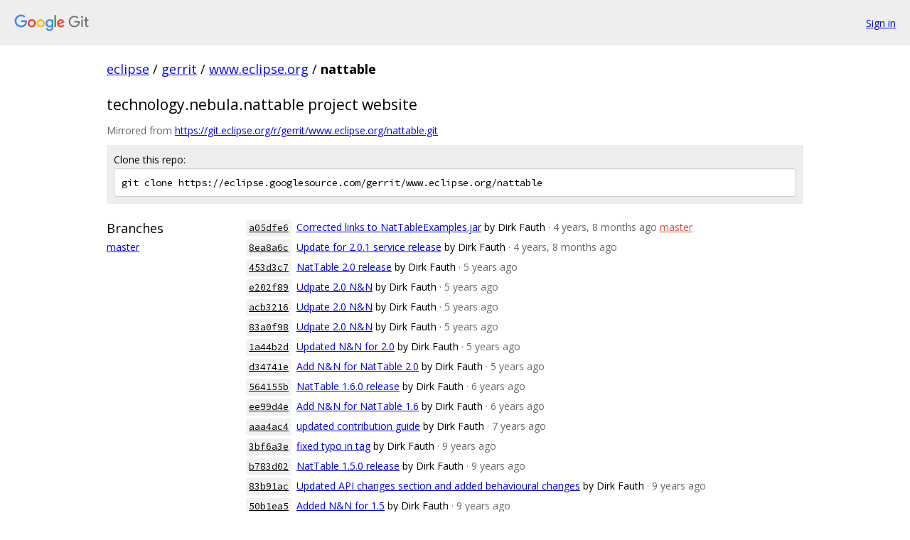

--- FILE ---
content_type: text/html; charset=utf-8
request_url: https://eclipse.googlesource.com/gerrit/www.eclipse.org/nattable/
body_size: 12541
content:
<!DOCTYPE html><html lang="en"><head><meta charset="utf-8"><meta name="viewport" content="width=device-width, initial-scale=1"><title>gerrit/www.eclipse.org/nattable - Git at Google</title><link rel="stylesheet" type="text/css" href="/+static/base.css"><!-- default customHeadTagPart --></head><body class="Site"><header class="Site-header"><div class="Header"><a class="Header-image" href="/"><img src="//www.gstatic.com/images/branding/lockups/2x/lockup_git_color_108x24dp.png" width="108" height="24" alt="Google Git"></a><div class="Header-menu"> <a class="Header-menuItem" href="https://accounts.google.com/AccountChooser?faa=1&amp;continue=https://eclipse.googlesource.com/login/gerrit/www.eclipse.org/nattable/">Sign in</a> </div></div></header><div class="Site-content"><div class="Container "><div class="Breadcrumbs"><a class="Breadcrumbs-crumb" href="/?format=HTML">eclipse</a> / <a class="Breadcrumbs-crumb" href="/gerrit/">gerrit</a> / <a class="Breadcrumbs-crumb" href="/gerrit/www.eclipse.org/">www.eclipse.org</a> / <span class="Breadcrumbs-crumb">nattable</span></div><h2 class="RepoDescription">technology.nebula.nattable project website</h2><div class="RepoMirroredFrom">Mirrored from <a href="https://git.eclipse.org/r/gerrit/www.eclipse.org/nattable.git">https://git.eclipse.org/r/gerrit/www.eclipse.org/nattable.git</a></div><div class="CloneRepo"><div class="CloneRepo-title">Clone this repo:</div><input id="clone-repo-input" type="text" class="u-monospace CloneRepo-command" readonly="readonly" value="git clone https://eclipse.googlesource.com/gerrit/www.eclipse.org/nattable"></div><div class="RepoShortlog"><div class="RepoShortlog-refs"><div class="RefList RefList--responsive"><h3 class="RefList-title">Branches</h3><ul class="RefList-items"><li class="RefList-item"><a href="/gerrit/www.eclipse.org/nattable/+/refs/heads/master">master</a></li></ul></div></div><div class="RepoShortlog-log"><ol class="CommitLog"><li class="CommitLog-item CommitLog-item--oneline"><a class="u-sha1 u-monospace CommitLog-sha1" href="/gerrit/www.eclipse.org/nattable/+/a05dfe63b2b4915dd0ac46c3ef166c07e2f713a1">a05dfe6</a> <a href="/gerrit/www.eclipse.org/nattable/+/a05dfe63b2b4915dd0ac46c3ef166c07e2f713a1">Corrected links to NatTableExamples.jar</a> <span class="CommitLog-author" title="dirk.fauth@googlemail.com">by Dirk Fauth</span> <span class="CommitLog-time" title="Mon Jun 07 12:32:33 2021 +0200">· 4 years, 8 months ago</span> <a class="CommitLog-branchLabel" href="/gerrit/www.eclipse.org/nattable/+/refs/heads/master">master</a></li><li class="CommitLog-item CommitLog-item--oneline"><a class="u-sha1 u-monospace CommitLog-sha1" href="/gerrit/www.eclipse.org/nattable/+/8ea8a6c95293d1da2c18e7e8150bb4d101f98f1f">8ea8a6c</a> <a href="/gerrit/www.eclipse.org/nattable/+/8ea8a6c95293d1da2c18e7e8150bb4d101f98f1f">Update for 2.0.1 service release</a> <span class="CommitLog-author" title="dirk.fauth@googlemail.com">by Dirk Fauth</span> <span class="CommitLog-time" title="Mon Jun 07 12:24:28 2021 +0200">· 4 years, 8 months ago</span></li><li class="CommitLog-item CommitLog-item--oneline"><a class="u-sha1 u-monospace CommitLog-sha1" href="/gerrit/www.eclipse.org/nattable/+/453d3c772d2985a5df39271efcc618ec90f1e638">453d3c7</a> <a href="/gerrit/www.eclipse.org/nattable/+/453d3c772d2985a5df39271efcc618ec90f1e638">NatTable 2.0 release</a> <span class="CommitLog-author" title="dirk.fauth@googlemail.com">by Dirk Fauth</span> <span class="CommitLog-time" title="Wed Dec 16 16:08:49 2020 +0100">· 5 years ago</span></li><li class="CommitLog-item CommitLog-item--oneline"><a class="u-sha1 u-monospace CommitLog-sha1" href="/gerrit/www.eclipse.org/nattable/+/e202f896732ad97befd852fcb28c3d1cdcb2a02c">e202f89</a> <a href="/gerrit/www.eclipse.org/nattable/+/e202f896732ad97befd852fcb28c3d1cdcb2a02c">Udpate 2.0 N&amp;N</a> <span class="CommitLog-author" title="dirk.fauth@googlemail.com">by Dirk Fauth</span> <span class="CommitLog-time" title="Fri Dec 04 11:38:05 2020 +0100">· 5 years ago</span></li><li class="CommitLog-item CommitLog-item--oneline"><a class="u-sha1 u-monospace CommitLog-sha1" href="/gerrit/www.eclipse.org/nattable/+/acb321683b39638fd963f850600e4b444d25dc66">acb3216</a> <a href="/gerrit/www.eclipse.org/nattable/+/acb321683b39638fd963f850600e4b444d25dc66">Udpate 2.0 N&amp;N</a> <span class="CommitLog-author" title="dirk.fauth@googlemail.com">by Dirk Fauth</span> <span class="CommitLog-time" title="Fri Dec 04 11:35:55 2020 +0100">· 5 years ago</span></li><li class="CommitLog-item CommitLog-item--oneline"><a class="u-sha1 u-monospace CommitLog-sha1" href="/gerrit/www.eclipse.org/nattable/+/83a0f9823977e9136981a6c937d3bedd6aa51523">83a0f98</a> <a href="/gerrit/www.eclipse.org/nattable/+/83a0f9823977e9136981a6c937d3bedd6aa51523">Udpate 2.0 N&amp;N</a> <span class="CommitLog-author" title="dirk.fauth@googlemail.com">by Dirk Fauth</span> <span class="CommitLog-time" title="Fri Dec 04 11:10:01 2020 +0100">· 5 years ago</span></li><li class="CommitLog-item CommitLog-item--oneline"><a class="u-sha1 u-monospace CommitLog-sha1" href="/gerrit/www.eclipse.org/nattable/+/1a44b2d3e218dcc287f5af809b7d7d9833880256">1a44b2d</a> <a href="/gerrit/www.eclipse.org/nattable/+/1a44b2d3e218dcc287f5af809b7d7d9833880256">Updated N&amp;N for 2.0</a> <span class="CommitLog-author" title="dirk.fauth@googlemail.com">by Dirk Fauth</span> <span class="CommitLog-time" title="Thu Dec 03 21:52:53 2020 +0100">· 5 years ago</span></li><li class="CommitLog-item CommitLog-item--oneline"><a class="u-sha1 u-monospace CommitLog-sha1" href="/gerrit/www.eclipse.org/nattable/+/d34741e1154e30a85a4a53b815e71134b7b73a7d">d34741e</a> <a href="/gerrit/www.eclipse.org/nattable/+/d34741e1154e30a85a4a53b815e71134b7b73a7d">Add N&amp;N for NatTable 2.0</a> <span class="CommitLog-author" title="dirk.fauth@googlemail.com">by Dirk Fauth</span> <span class="CommitLog-time" title="Fri Nov 27 13:18:26 2020 +0100">· 5 years ago</span></li><li class="CommitLog-item CommitLog-item--oneline"><a class="u-sha1 u-monospace CommitLog-sha1" href="/gerrit/www.eclipse.org/nattable/+/564155b96986a8d21c6fd10a102c9776968cbed5">564155b</a> <a href="/gerrit/www.eclipse.org/nattable/+/564155b96986a8d21c6fd10a102c9776968cbed5">NatTable 1.6.0 release</a> <span class="CommitLog-author" title="dirk.fauth@googlemail.com">by Dirk Fauth</span> <span class="CommitLog-time" title="Wed Sep 18 20:37:24 2019 +0200">· 6 years ago</span></li><li class="CommitLog-item CommitLog-item--oneline"><a class="u-sha1 u-monospace CommitLog-sha1" href="/gerrit/www.eclipse.org/nattable/+/ee99d4e34763adbd0ebe9b09da10b3e231dd2ac0">ee99d4e</a> <a href="/gerrit/www.eclipse.org/nattable/+/ee99d4e34763adbd0ebe9b09da10b3e231dd2ac0">Add N&amp;N for NatTable 1.6</a> <span class="CommitLog-author" title="dirk.fauth@googlemail.com">by Dirk Fauth</span> <span class="CommitLog-time" title="Thu Aug 29 07:06:16 2019 +0200">· 6 years ago</span></li><li class="CommitLog-item CommitLog-item--oneline"><a class="u-sha1 u-monospace CommitLog-sha1" href="/gerrit/www.eclipse.org/nattable/+/aaa4ac40b1efeb757ad9ad720cf2e190132ac7ff">aaa4ac4</a> <a href="/gerrit/www.eclipse.org/nattable/+/aaa4ac40b1efeb757ad9ad720cf2e190132ac7ff">updated contribution guide</a> <span class="CommitLog-author" title="dirk.fauth@googlemail.com">by Dirk Fauth</span> <span class="CommitLog-time" title="Wed Jul 10 12:46:00 2019 +0200">· 7 years ago</span></li><li class="CommitLog-item CommitLog-item--oneline"><a class="u-sha1 u-monospace CommitLog-sha1" href="/gerrit/www.eclipse.org/nattable/+/3bf6a3e4c98efa02e0970b922be3759d06ba9a36">3bf6a3e</a> <a href="/gerrit/www.eclipse.org/nattable/+/3bf6a3e4c98efa02e0970b922be3759d06ba9a36">fixed typo in tag</a> <span class="CommitLog-author" title="dirk.fauth@googlemail.com">by Dirk Fauth</span> <span class="CommitLog-time" title="Wed Mar 22 21:53:43 2017 +0100">· 9 years ago</span></li><li class="CommitLog-item CommitLog-item--oneline"><a class="u-sha1 u-monospace CommitLog-sha1" href="/gerrit/www.eclipse.org/nattable/+/b783d02937375a0349627f1300cf535d61ecb326">b783d02</a> <a href="/gerrit/www.eclipse.org/nattable/+/b783d02937375a0349627f1300cf535d61ecb326">NatTable 1.5.0 release</a> <span class="CommitLog-author" title="dirk.fauth@googlemail.com">by Dirk Fauth</span> <span class="CommitLog-time" title="Sun Mar 19 22:37:07 2017 +0100">· 9 years ago</span></li><li class="CommitLog-item CommitLog-item--oneline"><a class="u-sha1 u-monospace CommitLog-sha1" href="/gerrit/www.eclipse.org/nattable/+/83b91acc3c2e65cd85fea10f54cced7761251279">83b91ac</a> <a href="/gerrit/www.eclipse.org/nattable/+/83b91acc3c2e65cd85fea10f54cced7761251279">Updated API changes section and added behavioural changes</a> <span class="CommitLog-author" title="dirk.fauth@googlemail.com">by Dirk Fauth</span> <span class="CommitLog-time" title="Thu Mar 09 22:50:07 2017 +0100">· 9 years ago</span></li><li class="CommitLog-item CommitLog-item--oneline"><a class="u-sha1 u-monospace CommitLog-sha1" href="/gerrit/www.eclipse.org/nattable/+/50b1ea5e3a30f0513e37d1b1901f483c1da8bd72">50b1ea5</a> <a href="/gerrit/www.eclipse.org/nattable/+/50b1ea5e3a30f0513e37d1b1901f483c1da8bd72">Added N&amp;N for 1.5</a> <span class="CommitLog-author" title="dirk.fauth@googlemail.com">by Dirk Fauth</span> <span class="CommitLog-time" title="Thu Mar 02 23:01:20 2017 +0100">· 9 years ago</span></li><li class="CommitLog-item CommitLog-item--oneline"><a class="u-sha1 u-monospace CommitLog-sha1" href="/gerrit/www.eclipse.org/nattable/+/b881b46900cb23ff660d00ebdaf0f4843baad8c8">b881b46</a> <a href="/gerrit/www.eclipse.org/nattable/+/b881b46900cb23ff660d00ebdaf0f4843baad8c8">Fixed rendering issues on IE 11</a> <span class="CommitLog-author" title="dirk.fauth@googlemail.com">by Dirk Fauth</span> <span class="CommitLog-time" title="Fri Dec 02 22:58:05 2016 +0100">· 9 years ago</span></li><li class="CommitLog-item CommitLog-item--oneline"><a class="u-sha1 u-monospace CommitLog-sha1" href="/gerrit/www.eclipse.org/nattable/+/07ee745fde09b6f1e10345e22367f1c85ff7b538">07ee745</a> <a href="/gerrit/www.eclipse.org/nattable/+/07ee745fde09b6f1e10345e22367f1c85ff7b538">Updated the contribution guide</a> <span class="CommitLog-author" title="dirk.fauth@googlemail.com">by Dirk Fauth</span> <span class="CommitLog-time" title="Wed Jun 15 23:34:34 2016 +0200">· 10 years ago</span></li><li class="CommitLog-item CommitLog-item--oneline"><a class="u-sha1 u-monospace CommitLog-sha1" href="/gerrit/www.eclipse.org/nattable/+/df4cb0a0cb534e8381ed142b96f0dfe26b07e888">df4cb0a</a> <a href="/gerrit/www.eclipse.org/nattable/+/df4cb0a0cb534e8381ed142b96f0dfe26b07e888">Updated for 1.4.0</a> <span class="CommitLog-author" title="dirk.fauth@googlemail.com">by Dirk Fauth</span> <span class="CommitLog-time" title="Wed Jun 01 22:46:04 2016 +0200">· 10 years ago</span></li><li class="CommitLog-item CommitLog-item--oneline"><a class="u-sha1 u-monospace CommitLog-sha1" href="/gerrit/www.eclipse.org/nattable/+/c01a118ca3b560d6543b24ed03e448b572ad11c4">c01a118</a> <a href="/gerrit/www.eclipse.org/nattable/+/c01a118ca3b560d6543b24ed03e448b572ad11c4">Added print extensions to N&amp;N 1.4.0</a> <span class="CommitLog-author" title="dirk.fauth@googlemail.com">by Dirk Fauth</span> <span class="CommitLog-time" title="Wed May 11 20:00:52 2016 +0200">· 10 years ago</span></li><li class="CommitLog-item CommitLog-item--oneline"><a class="u-sha1 u-monospace CommitLog-sha1" href="/gerrit/www.eclipse.org/nattable/+/b9b03da9271d46e700dbd25d82ee0e7b2d92c993">b9b03da</a> <a href="/gerrit/www.eclipse.org/nattable/+/b9b03da9271d46e700dbd25d82ee0e7b2d92c993">Added information about auto resizing to N&amp;N for 1.4.0</a> <span class="CommitLog-author" title="dirk.fauth@googlemail.com">by Dirk Fauth</span> <span class="CommitLog-time" title="Sun Apr 17 15:23:49 2016 +0200">· 10 years ago</span></li></ol><nav class="LogNav"><a class="LogNav-next" href="/gerrit/www.eclipse.org/nattable/+log">More &raquo;</a></nav></div></div></div> <!-- Container --></div> <!-- Site-content --><footer class="Site-footer"><div class="Footer"><span class="Footer-poweredBy">Powered by <a href="https://gerrit.googlesource.com/gitiles/">Gitiles</a>| <a href="https://policies.google.com/privacy">Privacy</a>| <a href="https://policies.google.com/terms">Terms</a></span><span class="Footer-formats"><a class="u-monospace Footer-formatsItem" href="?format=TEXT">txt</a> <a class="u-monospace Footer-formatsItem" href="?format=JSON">json</a></span></div></footer></body></html><script nonce="CnHkeBtizqQgSb-BkupxwA">{let f = document.getElementById("clone-repo-input"); f.onclick = () => {f.focus(); if (f.selectionStart === f.selectionEnd) {f.select();}};}</script>